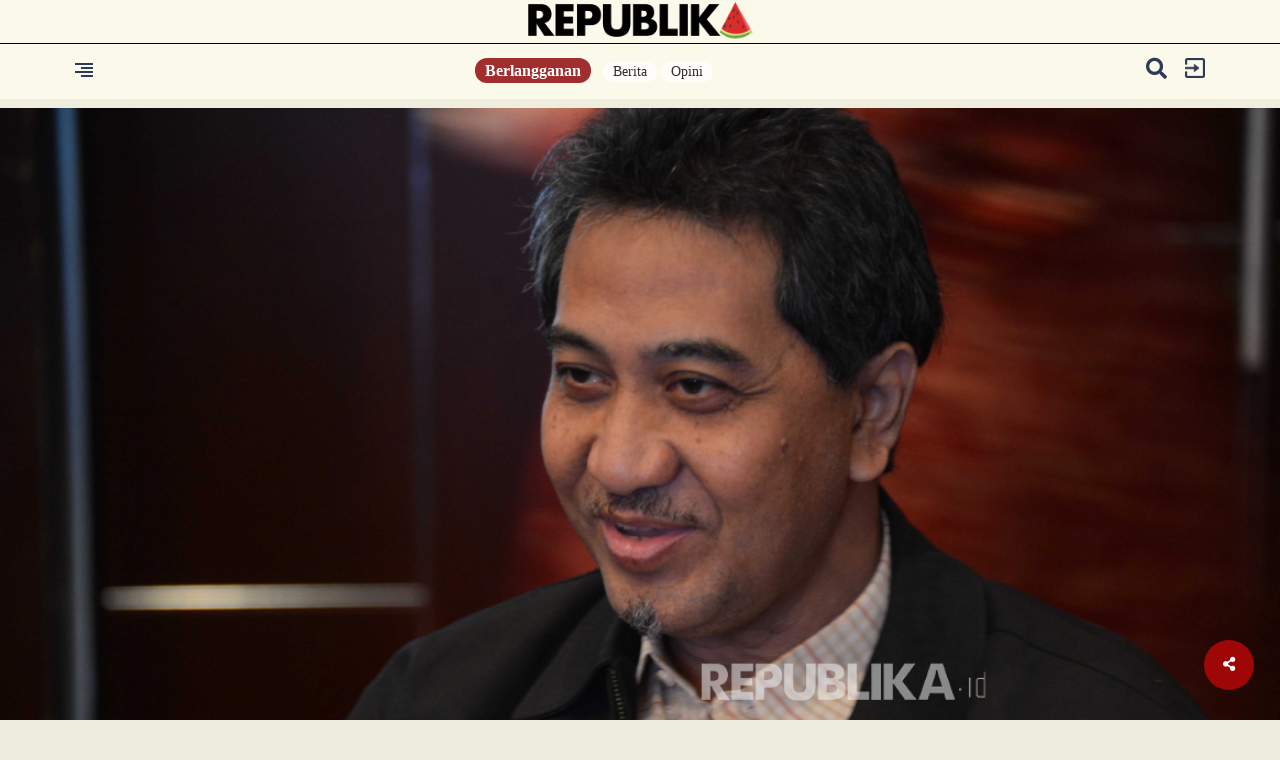

--- FILE ---
content_type: text/html; charset=UTF-8
request_url: https://republika.id/posts/32247/dakwah-peradaban
body_size: 15978
content:
<!DOCTYPE html>
<html lang="en-US" class="no-js" prefix="og: http://ogp.me/ns#">

<head>


  <meta http-equiv="content-type" content="text/html; charset=UTF-8">
  <meta charset="utf-8">
  <title>
    Dakwah Peradaban  </title>




  <meta name="mobile-web-app-capable" content="yes">
  <meta name="apple-mobile-web-app-capable" content="yes">
  <meta name="description" content="Setiap kali Islam datang ke suatu tempat yang terjadi adalah penerapan ajaran Islam sebagai tamaddun atau peradaban." />
  <meta name="keywords" content="peradaban,dakwah peradaban,islam,islamia," />
  <meta name="author" content="" />
  <meta name="viewport" content="width=device-width, initial-scale=1, maximum-scale=1, user-scalable=no">

  <meta property="og:title" content="Dakwah Peradaban | " />
  <meta property="og:type" content="article" />
  <meta property="og:url" content="https://republika.id/posts/32247/dakwah-peradaban" />
  <meta property="og:site_name" content="republika.id" />
  <!-- <meta property="article:author" content="" /> -->
  <meta property="og:description" content="Setiap kali Islam datang ke suatu tempat yang terjadi adalah penerapan ajaran Islam sebagai tamaddun atau peradaban." />
  <meta property="og:image:type" content="image/jpeg" />
  <meta property="og:image" content="https://static.republika.co.id/uploads/images/headline_slide/053527000-1663673259-1280-856.jpg" />
  <meta property="og:image:width" content="610" />
  <meta property="og:image:height" content="409" />
  <!--IMAGEMETA-->
  <meta property="fb:app_id" content="700754587648257" />
  <meta property="fb:pages" content="225952730433" />
  <!-- <link rel="stylesheet" href="https://static.republika.co.id/files/themes/default/plugins/fontawesome-free-5.15.1-web/css/fontawesome.min.css">
  <link rel="stylesheet" href="https://static.republika.co.id/files/themes/default/plugins/fontawesome-free-5.15.1-web/css/brands.min.css">
  <link rel="stylesheet" href="https://static.republika.co.id/files/themes/default/plugins/fontawesome-free-5.15.1-web/css/solid.min.css"> -->
  <!-- <link href="" rel="stylesheet"> -->
  
  <link rel="stylesheet" href="https://cdnjs.cloudflare.com/ajax/libs/font-awesome/5.10.1/css/all.min.css" integrity="sha512-9my9Mb2+0YO+I4PUCSwUYO7sEK21Y0STBAiFEYoWtd2VzLEZZ4QARDrZ30hdM1GlioHJ8o8cWQiy8IAb1hy/Hg==" crossorigin="anonymous" referrerpolicy="no-referrer" />
  <link rel="preconnect" href="https://fonts.googleapis.com">
<link rel="preconnect" href="https://fonts.gstatic.com" crossorigin>
<link href="https://fonts.googleapis.com/css2?family=Nunito+Sans:ital,opsz,wght@0,6..12,200..1000;1,6..12,200..1000&family=Roboto:ital,wght@0,100..900;1,100..900&display=swap" rel="stylesheet">

  
  
  <link href="https://static.republika.co.id/files/themes/default/css/bootstrap.min.css" rel="stylesheet">
  <link href="https://static.republika.co.id/files/themes/default/css/animate.css" rel="stylesheet">
  <link href="https://static.republika.co.id/files/themes/default/css/styles.css" rel="stylesheet">
  <!-- <link rel="stylesheet" href="https://static.republika.co.id/themes/reid/plugins/aos/aos.css"> -->

<!-- 
  <link href="https://fonts.googleapis.com/css2?family=Montserrat:ital,wght@0,100;0,800;1,800&family=Roboto:ital,wght@0,400;0,700;1,400&display=swap" rel="stylesheet">
  <link href="https://fonts.googleapis.com/css2?family=Roboto:wght@100&display=swap" rel="stylesheet"> -->



  <link rel="stylesheet" href="https://static.republika.co.id/themes/reid/plugins/owl-carousel/owl.carousel.css">



  
  <link rel="stylesheet" href="https://static.republika.co.id/themes/reid/css/layout-desktop-6.css?v=5">
  <link rel="stylesheet" href="https://static.republika.co.id/themes/reid/css/layout_ress.10.10.1.10.css?v=1">


<!-- Matomo -->
<script>
  var _paq = window._paq = window._paq || [];
  /* tracker methods like "setCustomDimension" should be called before "trackPageView" */
  _paq.push(['trackPageView']);
  _paq.push(['enableLinkTracking']);
  (function() {
    var u="https://stats.republika.co.id/";
    _paq.push(['setTrackerUrl', u+'matomo.php']);
    _paq.push(['setSiteId', '4']);
    var d=document, g=d.createElement('script'), s=d.getElementsByTagName('script')[0];
    g.async=true; g.src=u+'matomo.js'; s.parentNode.insertBefore(g,s);
  })();
</script>
<!-- End Matomo Code -->


      <!-- <link rel="stylesheet" href="https://static.republika.co.id/themes/reid/plugins/lightgallery/css/lightgallery.css"> -->


        <!-- <link rel="stylesheet" href="https://static.republika.co.id/themes/reid/css/layout_ramadhan.css?v=1">
      <link rel="stylesheet" href="https://static.republika.co.id/themes/reid/css/responsive_ramadhan.css?v=1"> -->
    

    
  


  <script src="//cdnjs.cloudflare.com/ajax/libs/jquery/3.4.1/jquery.min.js"></script>
  <script src="https://static.republika.co.id/files/event/js/kjua-0.9.0.min.js" type="text/javascript"></script>
  <link rel="shortcut icon" type="image/x-icon" href="https://static.republika.co.id/files/themes/default/images/favicon-16x16.png">



  <style type="text/css">
  .bg-category {
    z-index: 996;
  }


  @media (max-width: 434px) {
    .article-related.related-sticky {
      position: relative;
      top: 0;
      margin-left: 15px;
    }

    .more-active-list {
      padding-left: 2.5%;
      padding-top: 30px;
      padding-bottom: 40px;
      margin-left: 15px;
    }

    .headline .gradient-headline {
      height: 35%;
    }
  }

  .share_it .fa-twitter,
  .share_it .fa-facebook {
    background: none;
  }

  .ctg-head-ltumat {
    cursor: pointer;
  }

  .category-headline h2 {
    padding: 0 10px 10px
  }
</style>

<script>
  window.dataLayer = window.dataLayer || [];
  window.dataLayer = [
           {
          "id": "32247",
          "paid_article": "1",
          "published_date": "2022-09-22 08:00:00",
          "title": "Dakwah Peradaban",
          "kanal": "Kalam",
          "subkanal": "Islamia",
          "tags": "peradaban,dakwah peradaban,islam,islamia,",
          "authors": [
             {
                "nama": "Fitriyan Zamzami"
              },
            
          ]           ,"status" : "ns",        
        },
            
      ];

  </script>



<script type="text/javascript">
  (function() {
    /** CONFIGURATION START **/
    var _sf_async_config = window._sf_async_config = (window._sf_async_config || {});
    _sf_async_config.uid = 67073; ////'';
    _sf_async_config.domain = 'republika.id';


    _sf_async_config.flickerControl = false;
    _sf_async_config.useCanonical = true;
    _sf_async_config.useCanonicalDomain = true;
    _sf_async_config.sections = 'Islamia'; // CHANGE THIS TO YOUR SECTION NAME(s)
    _sf_async_config.authors = 'Fitriyan Zamzami,'; // CHANGE THIS TO YOUR AUTHOR NAME(s)
    /** CONFIGURATION END **/
    function loadChartbeat() {
      var e = document.createElement('script');
      var n = document.getElementsByTagName('script')[0];
      e.type = 'text/javascript';
      e.async = true;
      e.src = '//static.chartbeat.com/js/chartbeat.js';;
      n.parentNode.insertBefore(e, n);
    }
    loadChartbeat();
  })();
</script>


<!-- Google Tag Manager -->
<script>
  (function(w, d, s, l, i) {
    w[l] = w[l] || [];
    w[l].push({
      'gtm.start': new Date().getTime(),
      event: 'gtm.js'
    });
    var f = d.getElementsByTagName(s)[0],
      j = d.createElement(s),
      dl = l != 'dataLayer' ? '&l=' + l : '';
    j.async = true;
    j.src =
      'https://www.googletagmanager.com/gtm.js?id=' + i + dl;
    f.parentNode.insertBefore(j, f);
  })(window, document, 'script', 'dataLayer', 'GTM-K3V8MN9');
</script>  <style>
    .block-caption,
    .more-active-list btn,
    .share_it {
      display: none
    }

    .btn-kontribusi {
      font-weight: 400;
      line-height: 2;
      color: #fff;
      text-decoration: none;
      vertical-align: middle;
      cursor: pointer;
      -webkit-user-select: none;
      -moz-user-select: none;
      user-select: none;
      background-color: #a8092b;
      border: 1px solid transparent;
      padding: 0.375rem 0.75rem;
      font-size: 1em;
      font-family: 'Montserrat';
      border-radius: 7.25rem;
      transition: color .15s ease-in-out, background-color .15s ease-in-out, border-color .15s ease-in-out, box-shadow .15s ease-in-out;
    }




    .photoPrice {
      text-align: left;
      border-top: 1px solid #e8e8e8;
      padding-top: 1em;
    }


    button.btn.btn-link.toggle-caption {
      position: absolute;
      bottom: 0;
      right: 0
    }

    .wrapper-media {
      position: relative
    }

    .modal-header {
      padding: 22px
    }

    @media (max-width:540px) {
      .profile-follow em {
        display: none
      }

      .article-related {
        width: 100%
      }

      .profile-desc {
        width: 50%
      }

      .profile-list {
        padding-left: 5px;
        padding-right: 5px
      }

      .top-headline-list h3 {
        padding-left: 0;
        margin-bottom: 10px;
        font-family: Nunito-Sans-Regular;
        font-size: 14px
      }

      .top-headline-list:nth-child(2) {
        padding: 0 0 0 12px
      }

      .top-headline-list h2 a {
        padding-left: 0;
        font-family: Nunito-Sans-Bold;
        font-size: 18px
      }

      .bg-category {
        margin-top: 66vh !important;
        background: #fbf9ea;
        position: relative;
        z-index: 99
      }

      .headline-content img {
        margin: 0 !important;
        position: absolute;
        top: 50%;
        left: 50% !important;
        -ms-transform: translate(-50%, -50%) !important;
        transform: translate(-50%, -50%) !important
      }

      .headline {
        height: 56vh
      }

      .join-member-mobile {
        float: none
      }

      .top-headline {
        padding-top: 20px
      }

      .headline .gradient-headline {
        padding: 77px;
        bottom: 15px
      }
    }

    .header-new {
      background: #fbf9ea
    }

    ul.navmenu-nav li a {
      float: left
    }

    .dropdown-menu-nav-right {
      float: right
    }

    .read-news p {
      font-family: Roboto;
      font-size: 17px;
      line-height: 30px
    }

    .bg-category {
      z-index: 996
    }

    .blok_quot {
      padding: 0;
      margin: 0
    }

    .quote-box span {
      float: left;
      font-family: roboto;font-weight: 700;
      opacity: .5;
      margin-bottom: 10px;
      width: 100% !important
    }

    .read blockquote {
      margin-top: 30px;
      margin-bottom: 30px
    }

    .blok_quot .sound {
      width: 16%;
      height: 80px;
      background-repeat: no-repeat;
      background-position: left;
      float: left
    }

    .quote-text {
      font-size: 20px !important;
      font-family: roboto-slab-bold !important;
      line-height: 30px
    }

    .header-content iframe {
      height: auto !important
    }

    span.kutipan-img {
      float: left;
      width: auto;
      padding-right: 20px
    }

    .ctg-head-ltumat {
      cursor: pointer
    }

    .category-headline h2 {
      padding: 0 10px 10px
    }

    .collapse {
      visibility: visible
    }

    .more-active-list p {
      margin-top: 0
    }

    .more-active-list h2 {
      font-size: 33px;
      margin-left: 10px
    }

    button.toggle-password.border-0 {
      border: 0
    }

    .category-trend-list {
      box-shadow: 0 1px 1px rgba(0, 0, 0, .15)
    }

    .input-group-addon {
      border: 1px solid #ddd !important
    }

    .index-wrap {
      box-shadow: 0 1px 1px rgb(0 0 0 / 15%)
    }

    button.closebtn {
      background: 0 0;
      border: none
    }

    li.whatsapp {
      color: #fff;
      background-color: #63af29 !important
    }

    @media (max-width:821px) {
      .headline-content video {
        width: auto;
        height: 100%;
        position: absolute;
        z-index: 9;
        right: 0;
        left: 55% !important
      }

      .article-related {
        width: 100% !important;
        position: relative
      }

      .article-related.related-sticky {
        position: relative !important;
        top: 0;
        margin-left: 15px;
        width: 100%
      }

      .index-wrap {
        margin-top: 40px;
        margin-bottom: 40px;
        padding: 30px 5%;
        border-bottom: 1px #aaa;
        background: #fff;
        display: flex;
        border-radius: 10px
      }
    }

    @media (max-width:434px) {
      .profile-desc {
        width: 80%;
      }


      .headline-content video {
        width: auto;
        height: 100%;
        position: absolute;
        z-index: 9;
        right: 0;
        left: 55% !important
      }

      .article-related {
        width: 100% !important;
        position: relative
      }

      .blok_quot .sound,
      .btn-login {
        width: 100%
      }

      .article-related.related-sticky {
        position: relative !important;
        top: 0;
        margin-left: 15px
      }

      .more-active-list {
        padding-left: 2.5%;
        padding-top: 30px;
        padding-bottom: 40px;
        margin-left: 15px;
        margin-right: 15px
      }

      .headline .gradient-headline {
        height: 35%
      }

      .news-category-list {
        float: none
      }

      .btn-login {
        float: left
      }

      .menu-category {
        position: fixed;
        top: 95px;
        margin-left: -16px
      }

      .index-wrap {
        margin-bottom: 14px
      }

      .category-trend-list {
        border: none;
        margin: 8px 13px;
        box-shadow: 0 1px 1px rgba(0, 0, 0, .15);
        width: 92% !important
      }

      .header-kanal .header-logo img {
        width: 30%;
        padding: 14px 0
      }

      .header-kanal-category {
        padding-right: 7%;
        float: right;
        text-align: right
      }

      .header-kanal-category h2 {
        font-size: 25px
      }
    }

    .share-open-fix ul li.print {
      background-color: #f40f02;
      color: #fff
    }

    .share-open-fix ul li i {
      font-size: 27px;
      padding: 11px
    }

    /* .share-open-click {   padding: 17px; } */
  </style>
</head>
<!-- End Google Tag Manager -->


<body class="fixed Kalam">
  <!-- Google Tag Manager (noscript) -->
  <noscript><iframe src="https://www.googletagmanager.com/ns.html?id=GTM-K3V8MN9" height="0" width="0" style="display:none;visibility:hidden"></iframe></noscript>
  <!-- End Google Tag Manager (noscript) -->
  <!--RESPONSIVE INFO-->



  <!--RESPONSIVE INFO-->
  <div id="info_css" style="
             background: rgba(0,0,0,0.7); 
             font-family: tahoma;font-size: 11px; color: #fff; padding: 5px 2px;
             position: fixed;top: 0; left: 0; z-index: 99999;display:none">
    Not Registered  </div>

  <div id="main">
    <div class="container-fluid wrapper">

      <!--header-->


                <div class="header-new ">

            <div class="col-xs-12 col-lg-12 header-logo">




              <a href="/">
                <img src="https://republika.id/themes/reid/img/REPUBLIKA_SEMANGKA-1.png?v=3" alt="Image" class="" />
              </a>
            </div>
                    <div class="container">
            <div class="col-xs-2 col-lg-2 header-menu">
              <span style="font-size:20px;cursor:pointer; color: #000;" onclick="openNav()"><img src="https://static.republika.co.id/themes/reid/css/img/text_align_right.png" alt="Image" class=""></span>
            </div>
            <div class="col-xs-8 col-lg-8 header-member">
              <div class="join-member-mobile">
                                  <a href="/posts/subscribe" class="btn-member">
                    Berlangganan
                  </a>
                              </div>
              <div class="menu-category text-center">
                <ul>
                                      <li>
                      <a href="/kategori/berita">Berita</a>
                    </li>
                                      <li>
                      <a href="/kategori/opini">Opini</a>
                    </li>
                                    <!-- <li>
                    <a href="https://republika.id/posts/44365/keberlanjutan-pembangunan-dengan-semangat-estafet?utm_campaign=rolsosmed&utm_source=popupreid">Dirgahayu RI</a>
                  </li> -->


                </ul>
              </div>
            </div>
            <div class="col-xs-2 col-lg-2 header-login">

              <div class="header-login-in">
                                  <a href="https://akun.republika.co.id?token=aHR0cHM6Ly9yZXB1Ymxpa2EuaWQvcG9zdHMvMzIyNDcvZGFrd2FoLXBlcmFkYWJhbg==">
                    <img src="https://static.republika.co.id/themes/reid/css/img/exit.png" alt="Image" class="" />
                  </a>
                  <!-- <a data-toggle="modal" href="#login" role="button" aria-haspopup="true" aria-expanded="false">
                    <img src="https://static.republika.co.id/themes/reid/css/img/exit.png" alt="Image" class="" />
                  </a> -->
                              </div>

              <div class="header-search hidden-xs">
                <a href="#search" data-toggle="modal" data-push="tooltip" data-placement="bottom" data-title="Cari">
                  <i class="fa fa-search" style="padding-right: 10px;"></i>
                </a>
              </div>

                          </div>
          </div>
          </div>
                    <!--HEADLINE DESKTOPS-->
<div id="headli" class="row headline ">
    <div class="headline-content" style="padding: 0;">
                    <!-- id='lightgallery' id='lightgallery'  -->
            <div class='headline-content' style='padding: 0;' id='lightgallery'>

                                    <!-- <a href="https://static.republika.co.id/uploads/images/xlarge/053527000-1663673259-1280-856.jpg"> -->
                    <img data-original="https://static.republika.co.id/uploads/images/xlarge/053527000-1663673259-1280-856.jpg" data-src="https://static.republika.co.id/uploads/images/xlarge/053527000-1663673259-1280-856.jpg" class="lazy" />
                    <!-- </a> -->

                
            </div>
            </div>
</div>

<div class="headline-caption-detail">
    <div class="container">
        <small>Prof Hamid Fahmy Zarkasyi | Republika</small>
    </div>
</div>

<div class="container read mt10 ">
    <div class="clearfix"></div>
    <div class="col-md-4 sidebar">

        <div class="hidden-sm hidden-xs read-related">
            <ul>
                            </ul>
        </div>

        <div class="top-lit"></div>
        <div class="top-sticky"></div>
        <div class="article-related ">
            <div class="title-related ctg-life-style">
                <h3 class="article-related-title"><span class="fa fa-arrow-right" style="color: #000;"></span> Terkait </h3>
            </div>
            <ul>
                            </ul>

        </div>

    </div>
    <div class="col-md-8 col-xs-12 read-artikel">
        <div class="hidden-md hidden-lg read-related">
            <ul>
                            </ul>
        </div>
        <div class="clearfix"></div>
        <h3>Islamia</h3>
        <label class="lbl lbl-islamia"></label>
        <h1 data-aos="fade-up" class="aos-init">
            Dakwah Peradaban        </h1>
        <time> 22 Sep 2022, 08:00 WIB</time>

        <div class="google-assist">

            <div data-aos="fade-up" class="aos-init aos-animate">
                <blockquote class="quote-box">
                    <div class="blok_quot">
                        <div class="quote-text">Setiap kali Islam datang ke suatu tempat yang terjadi adalah penerapan ajaran Islam sebagai tamaddun atau peradaban.</div>
                    </div>
                </blockquote>
            </div>

            <!-- 
            <div class="">
                <h1></h1>
            </div> -->
        </div>
        <div class="read-news">

            <p>PROF HAMID FAHMY ZARKASYI
Misi yang dibawa oleh Nabi Muhammad SAW, itu bukan satu, melainkan banyak dan kompleks. Di antaranya seperti sabdanya, &ldquo;Sesungguhnya aku diutus untuk menyempurnakan akhlak&rdquo;.
Sabda lainnya, &ldquo;Sesungguhnya aku diutus sebagai guru (mualliman)." Ada pula diutus sebagai rahmat bagi alam semesta; sebagai pemberi kabar gembira (bashiran) dan peringatan...                                                    <div class="">
                <div class="col-12">

                                            
                            <div class="button-selengkapnya text-center">
                                <a href="https://akun.republika.co.id?token=aHR0cHM6Ly9yZXB1Ymxpa2EuaWQvcG9zdHMvMzIyNDcvZGFrd2FoLXBlcmFkYWJhbg==" class="btn-selengkapnya">
                                    Baca Selengkapnya
                                </a>
                            </div>
                            <br>

                                        </div>
            </div>

        </div>


        
        <style>
            h2.orDesc {
                width: 100%;
                text-align: center;
                border-bottom: 1px solid #000;
                line-height: 0.1em;
                margin: 40px 0 20px;
            }

            h2.orDesc span {
                background: #efedde;
                padding: 0 10px;
                color: #000000;
                font-size: 1em;
            }

            .halaman-nominal .btn {
                font-weight: 400;
                line-height: 2;
                color: #fff;
                text-decoration: none;
                vertical-align: middle;
                cursor: pointer;
                -webkit-user-select: none;
                -moz-user-select: none;
                user-select: none;
                background-color: #a8092b;
                border: 1px solid transparent;
                padding: 0.375rem 0.75rem;
                font-size: 1em;
                font-family: 'Montserrat';
                border-radius: 7.25rem;
                transition: color .15s ease-in-out, background-color .15s ease-in-out, border-color .15s ease-in-out, box-shadow .15s ease-in-out;
            }

            .btn-qris {
                font-weight: 400 !important;
                line-height: 2 !important;
                font-weight: bold !important;
                width: 100%;
                color: #fff !important;
                text-decoration: none !important;
                vertical-align: middle !important;
                cursor: pointer !important;
                -webkit-user-select: none !important;
                -moz-user-select: none !important;
                user-select: none !important;
                background-color: #a8092b !important;
                border: 1px solid transparent !important;
                padding: 0.375rem 0.75rem !important;
                font-size: 1em !important;
                font-family: 'Montserrat' !important;
                border-radius: 7.25rem !important;
                transition: color .15s ease-in-out, background-color .15s ease-in-out, border-color .15s ease-in-out, box-shadow .15s ease-in-out !important;
            }
        </style>
        <div class="read-news">

            <p style="font-family: 'Roboto';font-style:italic;font-size: 14px;line-height: 23px;color: slategray;">

                Gerakan “Literasi Umat” merupakan ikhtiar untuk memudahkan
                masyarakat
                mengakses informasi. Gerakan bersama untuk menebarkan
                informasi yang sehat ke masyarakat luas. Oleh karena informasi yang
                sehat akan membentuk masyarakat yang sehat.
            </p>
            <p><a type="button" class="btn btn-default mt10 btn-qris " onclick="toggleQris()">
                    Donasi Literasi Umat
                </a>
            </p>

            <div id="wrap-qris" style="display: none;">
                <p>
                    <img src="https://static.republika.co.id/files/ads/QR_REID-DONASI-LU.png" style="width: 100%;">
                </p>
                <div class="container wrapper-ltumat" style="display:none;position: relative; width: 100%; color: #ffffff;">
                    <div class="row bg-isi">
                        <div class="col-md-12">
                            

                                                        <!-- isi-literasi-->
                            <div class="row bg-isix halaman-nominal">

                                



                                <div class="photoPrice">
                                    <label class="custom-control custom-radio" data-type="7" data-id="1274002" data-parent="id127400">
                                        <input name="harga" type="radio" class="custom-control-input harga127400">
                                        <span class="custom-control-indicator"></span>
                                        <span class="custom-control-description"><b></b></span>
                                        <span class="textLabel">Rp 10.000</span>
                                    </label>

                                </div>

                                <div class="photoPrice">
                                    <label class="custom-control custom-radio" data-type="7" data-id="1274003" data-parent="id127400">
                                        <input name="harga" type="radio" class="custom-control-input harga127400">
                                        <span class="custom-control-indicator"></span>
                                        <span class="custom-control-description"><b></b></span>
                                        <span class="textLabel">Rp 25.000</span>
                                    </label>

                                </div>

                                <div class="photoPrice">
                                    <label class="custom-control custom-radio" data-type="7" data-id="1274004" data-parent="id127400">
                                        <input name="harga" type="radio" class="custom-control-input harga127400">
                                        <span class="custom-control-indicator"></span>
                                        <span class="custom-control-description"><b></b></span>
                                        <span class="textLabel">Rp 50.000</span>
                                    </label>

                                </div>

                                <div class="photoPrice">
                                    <label class="custom-control custom-radio" data-type="7" data-id="1274005" data-parent="1274005">
                                        <input name="harga" type="radio" class="custom-control-input harga127400">
                                        <span class="custom-control-indicator"></span>
                                        <span class="custom-control-description"><b></b></span>
                                        <span class="textLabel">Rp 100.000</span>
                                    </label>

                                </div>

                                <div class="photoPrice">
                                    <label class="custom-control custom-radio" data-type="7" data-id="1274006" data-parent="1274006">
                                        <input name="harga" type="radio" class="custom-control-input harga127400">
                                        <span class="custom-control-indicator"></span>
                                        <span class="custom-control-description"><b></b></span>
                                        <span class="textLabel">Rp 500.000</span>
                                    </label>

                                </div>


                                <a type="button" class="btn btn-default mt10 btn-register btn-block next-cart btn-kontribusi" data-type="ovo" data-id="127400">
                                    Berkontribusi
                                </a>
                            </div>
                        </div>
                    </div>
                </div>
            </div>
        </div>

        <script>
            function toggleQris() {
                var cont = document.getElementById('wrap-qris');
                cont.style.display = cont.style.display == 'none' ? 'block' : 'none';
            }
            $(document).on('click', ".custom-control", function() {
                $(".next-cart").attr('data-price', $(this).attr('data-id'))
            });
            $(document).on('click', ".next-cart", function() {
                product = $(this).attr('data-id');
                price = $(this).attr('data-price');
                var type = $(this).attr('data-type');
                phone = $("#FPhone").val();
                var ckbox = $('.harga' + product);
                if (price) {} else {
                    alert("Pilih Jumlah Kontribusi");
                    return false;
                }

                if (type != "doku") {
                    t = {
                        'action': "add",
                        'code': product,
                        'price': price,
                        'quantity': 1,
                        'type': type,
                        'phone': phone
                    };
                    $.ajax({
                        type: "POST",
                        url: "/product/qris",
                        data: t,
                        cache: !1,
                        beforeSend: function() {
                            $("." + product + " .fa-cart-plus").removeClass('fa-cart-plus').addClass('fa-spinner').addClass('fa-pulse').addClass('fa-fw')
                        },
                        success: function(e) {
                            rData = JSON.parse(e);
                            if (type == "qris") {

                                //console.log("AAAAA");
                                //console.log(rData);
                                $(".bg-isix").fadeOut("fast", function() {
                                    $(".halaman-qr").fadeIn("fast");
                                });
                                $('#qrcode').show().kjua({
                                    text: rData.qr_string
                                });
                            } else {
                                window.location.href = rData.invoice_url;
                            }
                        }
                    });
                } else {

                }
            });
        </script>
        </script>

        <!-- <div class="container-fluid mt-5">
            <section class="comment-section my-4" id="commentSection" data-id="32247" data-token="">
            </section>
        </div>
        <script src="https://beta.republika.co.id/assets/front/js/comment.js"></script> -->

    </div>


</div>
<div class="more">
                        <div class="more-active">
                <img class="othersImage content32237 hide" src="https://static.republika.co.id/uploads/images/xlarge/090932500-1663641282-1280-856.jpg" />
                <div class="container more-active-list more-active-list">
                    <h2>Azyumardi Azra dan Sikap Mental Konspiratif</h2>
                    <p>Dalam makalah di muktamar ABIM, Prof Azyumardi membahas potensi kebangkitan peradaban Muslim.</p>
                    <a class=" btn-default btn-selengkapnya-news" href="/posts/32237/azyumardi-azra-dan-sikap-mental-konspiratif" data-id="content32237">SELENGKAPNYA</a>
                    <div class="collapse" id="content32237">
                    </div>
                </div>


            </div>
                    <div class="more-active">
                <img class="othersImage content32235 hide" src="https://static.republika.co.id/uploads/images/xlarge/oni_200427060333-695.jpg" />
                <div class="container more-active-list more-noactive-list">
                    <h2>Jual Beli Buket Uang Dalam Syariah Islam</h2>
                    <p>Apakah diperbolehkan jika nominal uang di buket berbeda dengan harga jual?</p>
                    <a class=" btn-default btn-selengkapnya-news" href="/posts/32235/jual-beli-buket-uang-dalam-syariah-islam" data-id="content32235">SELENGKAPNYA</a>
                    <div class="collapse" id="content32235">
                    </div>
                </div>


            </div>
            
</div>



    <div class="row category category-latest mt30">
        <div class="container">
            <div class="news-wrap mt30">
                <!-- <h1 class="follow">FOLLOWING NEWS <span class="follow"><img src="/themes/republikaID/img/follownews.png" alt="Image"></span></h1> -->
                <div class="col-lg-12 col-md-12 col-xs-12 news-title-category mb30 mt30">
                    <h1 class="news-title news-terbaru">
                        <span class="fa fa-arrow-right" style="color: #000;"></span>TERBARU
                    </h1>

                    
                        <div class="col-lg-6 col-md-6 col-sm-6 col-xs-12 news-category">
                            <div class="col-lg-6 news-category-list">
                                <h3>
                                    <a href="/kategori/opini">
                                        Opini                                    </a>
                                     <span class='scbr-article'> | Berlangganan </span>                                </h3>
                                <label class="lbl-opini"></label>
                                <!-- <time></time> -->
                                <a href="https://www.republika.id/posts/59746/aceh-negeri-seribu-gajah">
                                    <h2> Aceh Negeri Seribu Gajah</h2>
                                </a>
                            </div>
                            <div class="col-lg-6 news-category-img">
                                <a href="https://www.republika.id/posts/59746/aceh-negeri-seribu-gajah">
                                    <img data-original="https://static.republika.co.id/uploads/images/inpicture_home/opini-aceh-negeri-seribu_260118204505-288.jpeg" alt="Image" class="img-responsive lazy">
                                </a>
                            </div>
                        </div>
                    
                        <div class="col-lg-6 col-md-6 col-sm-6 col-xs-12 news-category">
                            <div class="col-lg-6 news-category-list">
                                <h3>
                                    <a href="/kategori/sastra">
                                        Sastra                                    </a>
                                                                    </h3>
                                <label class="lbl-sastra"></label>
                                <!-- <time></time> -->
                                <a href="https://www.republika.id/posts/59743/subarni-ingin-tidur-nyenyak">
                                    <h2> Subarni Ingin Tidur Nyenyak</h2>
                                </a>
                            </div>
                            <div class="col-lg-6 news-category-img">
                                <a href="https://www.republika.id/posts/59743/subarni-ingin-tidur-nyenyak">
                                    <img data-original="https://static.republika.co.id/uploads/images/inpicture_home/_260117085016-852.png" alt="Image" class="img-responsive lazy">
                                </a>
                            </div>
                        </div>
                    
                        <div class="col-lg-6 col-md-6 col-sm-6 col-xs-12 news-category">
                            <div class="col-lg-6 news-category-list">
                                <h3>
                                    <a href="/kategori/sastra">
                                        Sastra                                    </a>
                                                                    </h3>
                                <label class="lbl-sastra"></label>
                                <!-- <time></time> -->
                                <a href="https://www.republika.id/posts/59744/sesekali">
                                    <h2> Sesekali</h2>
                                </a>
                            </div>
                            <div class="col-lg-6 news-category-img">
                                <a href="https://www.republika.id/posts/59744/sesekali">
                                    <img data-original="https://static.republika.co.id/uploads/images/inpicture_home/_260117085040-153.png" alt="Image" class="img-responsive lazy">
                                </a>
                            </div>
                        </div>
                    
                        <div class="col-lg-6 col-md-6 col-sm-6 col-xs-12 news-category">
                            <div class="col-lg-6 news-category-list">
                                <h3>
                                    <a href="/kategori/iqtishodia">
                                        Iqtishodia                                    </a>
                                     <span class='scbr-article'> | Berlangganan </span>                                </h3>
                                <label class="lbl-iqtishodia"></label>
                                <!-- <time></time> -->
                                <a href="https://www.republika.id/posts/59745/mengukur-kesiapan-umkm-hijau-dalam-transisi-ekonomi-berkelanjutan">
                                    <h2> Mengukur Kesiapan UMKM Hijau dalam Transisi Ekonomi Berkelanjutan</h2>
                                </a>
                            </div>
                            <div class="col-lg-6 news-category-img">
                                <a href="https://www.republika.id/posts/59745/mengukur-kesiapan-umkm-hijau-dalam-transisi-ekonomi-berkelanjutan">
                                    <img data-original="https://static.republika.co.id/uploads/images/inpicture_home/011892400-1703765773-1280-856.jpg" alt="Image" class="img-responsive lazy">
                                </a>
                            </div>
                        </div>
                    
                </div>

                <div class="col-lg-12 col-md-12 col-xs-12 news-title-category mb30">
                    <h1 class="news-title news-terbaru">
                        <span class="fa fa-arrow-right" style="color: #000;"></span>TERPOPULER
                    </h1>

                    

                        <div class="col-lg-6 col-md-6 col-sm-6 col-xs-12 news-category">
                            <div class="col-lg-6 news-category-list">
                                <h3>
                                    <a href="/kategori/opini">
                                        Opini                                    </a>
                                     <span class='scbr-article'> | Berlangganan </span>                                </h3>
                                <label class="lbl-opini"></label>
                                <!-- <time></time> -->
                                <a href="https://www.republika.id/posts/59746/aceh-negeri-seribu-gajah">
                                    <h2> Aceh Negeri Seribu Gajah</h2>
                                </a>
                            </div>
                            <div class="col-lg-6 news-category-img">
                                <a href="https://www.republika.id/posts/59746/aceh-negeri-seribu-gajah">
                                    <img data-original="https://static.republika.co.id/uploads/images/inpicture_home/opini-aceh-negeri-seribu_260118204505-288.jpeg" alt="Image" class="img-responsive lazy">
                                </a>
                            </div>
                        </div>

                                    </div>
            </div>

        </div>
    </div>

<!--add-->
<div class="share-open-click">
    <span class="fas fa-share-alt"></span>
    <div class="share-open-fix">
        <ul>
            <li data-token="aHR0cHM6Ly9yZXB1Ymxpa2EuaWQvcG9zdHMvMzIyNDcvZGFrd2FoLXBlcmFkYWJhbg==" class="print share-button"" id="share-print"><i class="fas fa-file-pdf"></i></li>            <li data-token="aHR0cHM6Ly9yZXB1Ymxpa2EuaWQvcG9zdHMvMzIyNDcvZGFrd2FoLXBlcmFkYWJhbg==" class="fb share-button" id="share-facebook"><i class="fab fa-facebook"></i></li>
            <li data-token="aHR0cHM6Ly9yZXB1Ymxpa2EuaWQvcG9zdHMvMzIyNDcvZGFrd2FoLXBlcmFkYWJhbg==" class="twt share-button" id="share-twitter"><i class="fab fa-twitter"></i></li>
            <li data-token="aHR0cHM6Ly9yZXB1Ymxpa2EuaWQvcG9zdHMvMzIyNDcvZGFrd2FoLXBlcmFkYWJhbg==" class="mail share-button" id="share-copy"><i class="fas fa-link"></i></li>
            <li data-token="aHR0cHM6Ly9yZXB1Ymxpa2EuaWQvcG9zdHMvMzIyNDcvZGFrd2FoLXBlcmFkYWJhbg==" class="whatsapp share-button" id="share-whatsapp"><i class="fab fa-whatsapp"></i></li>
        </ul>
        <input type="text" style="display: none;" value="Dakwah Peradaban - https://www.republika.id/posts/32247/dakwah-peradaban" id="myInput">

    </div>
</div>

<div class="container-fluid mt-5" style="display: none;">
    <section class="comment-section my-4" id="commentSection" data-id="32247" data-token=""></section>
</div>
<script src="https://akun.republika.co.id/assets/dashboard/js/comment.js?v=1"></script>








          <!--footer-->
          <div class="row footer">
            <div class="container">
              <div>
                <div class="col-lg-3 col-md-3 col-sm-3 col-xs-12 footer-about">
                  <h1>REPUBLIKA.ID</h1>
                  <div class="">
                    <h2>Office</h2>
                    <p>Phone : 021 7803747</p>
                    <p>E-mail : cc@republika.co.id</p>
                  </div>
                  <div class="">
                    <h2>Redaksi</h2>
                    <p>Phone : 021 7803747</p>
                    <p>E-mail : sekretariat@republika.co.id</p>
                  </div>
                  <div class="">
                    <h2>Iklan</h2>
                    <p>Phone : 021 7803747</p>
                    <p>E-mail : marketing@republika.co.id</p>
                  </div>
                </div>

                <!--edit footer menu-->
                <div class="col-lg-9 col-md-9 col-sm-9 col-xs-12 footer-menu">


                  <ul>
                    <li class="menu">
                      <div class="showplusfoot" id="foot">
                        <i class="fas fa-home"></i>
                        <a href="/"> Beranda </a>
                      </div>

                    </li>



                                          <li class="menu">
                                                    <div class="showplusfoot" id="foot">
                              <!-- &nbsp; -->
                                                        <a href="/kategori/berita">Berita</a>
                            </div>
                                                  </li>
                                          <li class="menu">
                                                    <div class="showplusfoot" id="foot">
                              <!-- &nbsp; -->
                                                        <a href="/kategori/islam-digest">Islam Digest</a>
                            </div>
                                                  </li>
                                          <li class="menu">
                                                    <div class="showplusfoot" id="foot">
                              <!-- &nbsp; -->
                                                        <a href="/kategori/hikmah">Hikmah</a>
                            </div>
                                                  </li>
                                          <li class="menu">
                                                    <div class="showplusfoot" id="foot">
                              <!-- &nbsp; -->
                                                        <a href="/kategori/opini">Opini</a>
                            </div>
                                                  </li>
                                          <li class="menu">
                                                    <div class="showplusfoot" id="foot">
                              <!-- &nbsp; -->
                                                        <a href="/kategori/konsultasi-syariah">Konsultasi Syariah</a>
                            </div>
                                                  </li>
                                          <li class="menu">
                                                    <div class="showplusfoot" id="foot">
                              <!-- &nbsp; -->
                                                        <a href="/kategori/resonansi">Resonansi</a>
                            </div>
                                                  </li>
                                          <li class="menu">
                                                    <div class="showplusfoot" id="foot">
                              <!-- &nbsp; -->
                                                        <a href="/kategori/sejarah">Sejarah</a>
                            </div>
                                                  </li>
                                          <li class="menu">
                                                    <div class="showplusfoot" id="foot">
                              <!-- &nbsp; -->
                                                        <a href="/kategori/lensa">Lensa</a>
                            </div>
                                                  </li>
                                          <li class="menu">
                                                    <div class="showplusfoot" id="foot">
                              <!-- &nbsp; -->
                                                        <a href="/kategori/iqtishodia">Iqtishodia</a>
                            </div>
                                                  </li>
                                          <li class="menu">
                                                    <div class="showplusfoot" id="foot">
                              <!-- &nbsp; -->
                                                        <a href="/kategori/sastra">Sastra</a>
                            </div>
                                                  </li>
                                          <li class="menu">
                                                    <div class="showplusfoot" id="foot">
                              <!-- &nbsp; -->
                                                        <a href="/kategori/literasi-umat">Literasi Umat</a>
                            </div>
                                                  </li>
                                      </ul>
                </div>
              </div>
            </div>
          </div>
          <style>
            .footer-copyright h4,
            .footer-copyright h4 a {
              color: #ffffff;
              font-size: 14px;
            }
          </style>
          <div class="text-center footer-copyright">
            <h4>
              <a href="https://republika.id/pages/about#pedoman-siber">Pedoman Siber</a>|
              <a href="https://republika.id/pages/about#privacy-policy">Privacy Policy</a>|
              <a href="https://republika.id/pages/about#tim-republika-dan-manajemen">Redaksi</a> |
              <a href="https://republika.id/pages/about#syarat-dan-ketentuan">Syarat dan Ketentuan</a> |
              <a href="https://republika.id/pages/about#republika">TENTANG REID</a> © 2022 PT Republika Media Mandiri
            </h4>
          </div>


          <div class="navbar navbar-custom header-mobile navbar-fixed-top cb-header header" style="display: none;">
            <div class="container">
              <div class="row">

                <div class="col-lg-1 col-xs-2 nomargin nopadding header-menu-nav">
                  <span style="font-size:20px;cursor:pointer; color: #000;" onclick="openNav()"><img src="https://static.republika.co.id/themes/reid/css/img/text_align_right.png" alt="Image" class=""></span>
                </div>

                <div class="col-lg-8 col-xs-12 nomargin nopadding text-center pushTitle header-logo">
                  <div class="logo-rid">
                    <a href="/">
                      <img src="https://republika.id/themes/reid/img/REPUBLIKA_SEMANGKA-1.png?v=3" alt="Image" class="" />
                      <!-- <img src="https://republika.id/themes/reid/css/img/lxogo_2023.png?v=3" alt="Image" class="" /> -->
                    </a>
                  </div>
                </div>

                <div class="col-lg-3 col-xs-4 nomargin nopadding text-right header-content ">

                  <ul class="nav navbar-nav navbar-right ">
                    <li class="member">
                      <a href="#" class="btn-member">
                        Berlangganan
                      </a>
                    </li>
                    <li class="dropdown">
                      <!--beforelogin-->
                      <a href="#" class="dropdown-toggle" data-toggle="dropdown" role="button" aria-haspopup="true" aria-expanded="false" style="display: none;">
                        <img src="https://static.republika.co.id/files/themes/republikaID/img/placeholder.jpg" width="20" height="20" alt="..." class="rounded" /> <span class="caret"></span>
                      </a>
                      <!--after login-->
                      <a href="#" class="dropdown-toggle" data-toggle="dropdown" role="button" aria-haspopup="true" aria-expanded="false">
                        <img src="https://static.republika.co.id/themes/reid/css/img/new/user2.png" width="26" height="26" alt="..." class="rounded" /> <span class="caret" style="color: #000"></span>
                      </a>

                      <ul class="dropdown-menu">
                        <li><a href="https://republika.id/user/following"><i class="fa fa-user-plus"></i> &nbsp; Following </a>
                        </li>
                        <li role="separator" class="divider"></li>
                        <li><a href="https://republika.id/user/bookmark"><i class="fa fa-bookmark"></i> &nbsp; Bookmark </a>
                        </li>
                        <li><a href="https://republika.id/user/notifications"><i class="fa fa-bell"></i> &nbsp; Notifikasi</a>
                        </li>
                        <li><a href="https://republika.id/user/edit_profile"><i class="fa fa-cogs"></i> &nbsp; Perbarui Profil</a>
                        </li>
                        <li role="separator" class="divider"></li>
                        <li><a href="https://republika.id/user/logout"><b><i class="fa fa-ban"></i> &nbsp; Keluar</b></a>
                        </li>
                      </ul>
                    </li>
                  </ul>
                </div>
              </div>
            </div>
          </div>




        </div>


    </div>


    <div id="mySidenav" class="sidenav">
      <button href="#" class="closebtn" onclick="closeNav()">&times;</button>
      <ul class="navmenu-nav">

        <li>

          <form class="form-horizontal submitForm" action="/search" method="post" data-save="Cari" data-saving="Mencari" data-alert="Pencarian gagal">
            <div class="input-group">
              <input type="text" class="form-control input-lg" name="query" placeholder="Cari">
              <span class="input-group-btn">
                <input type="hidden" name="hash" value="9d1772e434a614e5246d885db824bc2e">
                <button type="submit" class="btn btn-lg btn-success nomargin submitBtn">
                  <i class="fa fa-search">
                  </i>

                </button>
              </span>
            </div>
          </form>

        </li>

        
                  <li>
                            <div class="showplus">
                  <!-- <img src="https://static.republika.co.id/themes/republikaID/img/new/berita.png"> -->
                                <a href="/kategori/berita">Berita</a>

                                </div>
                          </li>
                  <li>
                            <div class="showplus">
                  <!-- <img src="https://static.republika.co.id/themes/republikaID/img/new/islam-digest.png"> -->
                                <a href="/kategori/islam-digest">Islam Digest</a>

                                </div>
                          </li>
                  <li>
                            <div class="showplus">
                  <!-- <img src="https://static.republika.co.id/themes/republikaID/img/new/hikmah.png"> -->
                                <a href="/kategori/hikmah">Hikmah</a>

                                </div>
                          </li>
                  <li>
                            <div class="showplus">
                  <!-- <img src="https://static.republika.co.id/themes/republikaID/img/new/opini.png"> -->
                                <a href="/kategori/opini">Opini</a>

                                </div>
                          </li>
                  <li>
                            <div class="showplus">
                  <!-- <img src="https://static.republika.co.id/themes/republikaID/img/new/konsultasi-syariah.png"> -->
                                <a href="/kategori/konsultasi-syariah">Konsultasi Syariah</a>

                                </div>
                          </li>
                  <li>
                            <div class="showplus">
                  <!-- <img src="https://static.republika.co.id/themes/republikaID/img/new/resonansi.png"> -->
                                <a href="/kategori/resonansi">Resonansi</a>

                                </div>
                          </li>
                  <li>
                            <div class="showplus">
                  <!-- <img src="https://static.republika.co.id/themes/republikaID/img/new/sejarah.png"> -->
                                <a href="/kategori/sejarah">Sejarah</a>

                                </div>
                          </li>
                  <li>
                            <div class="showplus">
                  <!-- <img src="https://static.republika.co.id/themes/republikaID/img/new/lensa.png"> -->
                                <a href="/kategori/lensa">Lensa</a>

                                </div>
                          </li>
                  <li>
                            <div class="showplus">
                  <!-- <img src="https://static.republika.co.id/themes/republikaID/img/new/iqtishodia.png"> -->
                                <a href="/kategori/iqtishodia">Iqtishodia</a>

                                </div>
                          </li>
                  <li>
                            <div class="showplus">
                  <!-- <img src="https://static.republika.co.id/themes/republikaID/img/new/sastra.png"> -->
                                <a href="/kategori/sastra">Sastra</a>

                                </div>
                          </li>
                  <li>
                            <div class="showplus">
                  <!-- <img src="https://static.republika.co.id/themes/republikaID/img/new/literasi-umat.png"> -->
                                <a href="/kategori/literasi-umat">Literasi Umat</a>

                                </div>
                          </li>
                <!--         <li>
                        <div class="showplus">
                <img src="https://static.republika.co.id/themes/republikaID/img/new/berita.png">
                            <a href="/kategori/berita">Berita</a>
              </div>
                      </li>
              <li>
                        <div class="showplus">
                <img src="https://static.republika.co.id/themes/republikaID/img/new/islam-digest.png">
                            <a href="/kategori/islam-digest">Islam Digest</a>
              </div>
                      </li>
              <li>
                        <div class="showplus">
                <img src="https://static.republika.co.id/themes/republikaID/img/new/hikmah.png">
                            <a href="/kategori/hikmah">Hikmah</a>
              </div>
                      </li>
              <li>
                        <div class="showplus">
                <img src="https://static.republika.co.id/themes/republikaID/img/new/opini.png">
                            <a href="/kategori/opini">Opini</a>
              </div>
                      </li>
              <li>
                        <div class="showplus">
                <img src="https://static.republika.co.id/themes/republikaID/img/new/konsultasi-syariah.png">
                            <a href="/kategori/konsultasi-syariah">Konsultasi Syariah</a>
              </div>
                      </li>
              <li>
                        <div class="showplus">
                <img src="https://static.republika.co.id/themes/republikaID/img/new/resonansi.png">
                            <a href="/kategori/resonansi">Resonansi</a>
              </div>
                      </li>
              <li>
                        <div class="showplus">
                <img src="https://static.republika.co.id/themes/republikaID/img/new/sejarah.png">
                            <a href="/kategori/sejarah">Sejarah</a>
              </div>
                      </li>
              <li>
                        <div class="showplus">
                <img src="https://static.republika.co.id/themes/republikaID/img/new/lensa.png">
                            <a href="/kategori/lensa">Lensa</a>
              </div>
                      </li>
              <li>
                        <div class="showplus">
                <img src="https://static.republika.co.id/themes/republikaID/img/new/iqtishodia.png">
                            <a href="/kategori/iqtishodia">Iqtishodia</a>
              </div>
                      </li>
              <li>
                        <div class="showplus">
                <img src="https://static.republika.co.id/themes/republikaID/img/new/sastra.png">
                            <a href="/kategori/sastra">Sastra</a>
              </div>
                      </li>
              <li>
                        <div class="showplus">
                <img src="https://static.republika.co.id/themes/republikaID/img/new/literasi-umat.png">
                            <a href="/kategori/literasi-umat">Literasi Umat</a>
              </div>
                      </li>
       -->
      </ul>

      </ul>
    </div>


    <div id="login" class="modal fade" tabindex="-1" role="dialog" aria-labelledby="myModalLabel" aria-hidden="true">
      <div class="modal-dialog modal_table">
        <div class="modal-content modal_cell">
          <div class="modal-header" style="background-color:#efedde">
            <button type="button" class="close" data-dismiss="modal" aria-hidden="true">
              <i class="fa fa-times"></i></button>
            <!-- <h3 id="myModalLabel">
            <i class="fa fa-lock"></i> Akses Dashboard
          </h3> -->
          </div>
          <div class="modal-body" style="padding-top:0;padding-bottom:0;background-color:#efedde">

            <div class="row">
              <div class="containerx">
                <div class="login-rid">
                                    <a href="/user/goog?ref=https%3A%2F%2Frepublika.id%2Fposts%2F32247%2Fdakwah-peradaban" class="col-lg-6 col-xs-12 btn-google" style="background-color:white;">
                    <img src="https://static.republika.co.id/themes/reid/css/img/google-icon.png" alt="Image" class="">Login Gmail
                  </a>
                  <a href="/user/fb?ref=https%3A%2F%2Frepublika.id%2Fposts%2F32247%2Fdakwah-peradaban" class="col-lg-6 col-xs-12 col-xs-12 btn-facebook">
                    <img src="https://static.republika.co.id/themes/reid/css/img/facebook-icon.png" alt="Image" class=""> Login Facebook
                  </a>
                  <div class="clearfix"></div>
                  <h2>atau dengan mendaftar</h2>

                  <div class="login-mail">
                    <form action="/user/login" method="post" class="submitForm" data-save="Masuk" data-saving="Harap Tunggu..." data-alert="Unable To Signing In">
                      <div class=" col-xs-12 form-group">
                        <div class="input-group">
                          <input type="text" class="form-control input-lg" name="username" value="" placeholder="Nama Pengguna / Email">
                          <div class="input-group-addon">
                            <a href="#"><i class="fa fa-envelope" aria-hidden="true"></i></a>
                          </div>
                        </div>
                      </div>
                      <div class="col-xs-12 form-group">
                        <div class="input-group" id="show_hide_password">
                          <input type="password" id="pass_log" class="form-control input-lg" name="password" value="" placeholder="Masukkan Kata Sandi">
                          <div class="input-group-addon">
                            <button type="button" class="toggle-password border-0"><i class="fa fa-eye-slash" aria-hidden="true"></i></button>
                          </div>
                        </div>
                      </div>
                      <div class="opsi-login">
                        <!-- <div class="form-check pull-left">
                        <input class="form-check-input" type="checkbox" value="" id="flexCheckChecked">
                        <label class="form-check-label" for="flexCheckChecked">
                          ingat saya
                        </label>
                      </div> -->

                        <!-- <span class="pull-right">Lupa Password</span> -->
                      </div>
                      <div class="clearfix"></div>
                      <div class="login-form mb30">
                        <input type="hidden" name="hash" value="5c01223755957182d6a3ca13699bb411872e1dce">
                        <button class="btn-login submitBtn" type="submit">
                          <i class="fa fa-check-circle"></i> Masuk
                        </button>
                        <a href="/user/register" class="btn-login" type="button">
                          <i class="fa fa-user-plus"></i> Daftar
                        </a>
                        <!-- <a href="" class="btn-login">Masuk</a> -->
                      </div>


                      <!-- <p>New member <a href="" style="color: #A12E2E">Sign Up</a></p> -->
                      <div class="col-sm-12 statusHolder">
                      </div>
                    </form>

                  </div>



                </div>
              </div>
            </div>




          </div>
          <div class="modal-footer">
            <div class="col-sm-12 text-center">Silakan masukkan nama pengguna atau email Anda untuk mengakses timeline dan menulis artikel.</div>

          </div>

        </div>

      </div>

    </div>

    <div id="search" class="modal fade" tabindex="-1" role="dialog" aria-labelledby="myModalLabel" aria-hidden="true">
      <div class="modal-dialog modal_table">
        <div class="modal-content modal_cell">
          <div class="modal-header">
            <button type="button" class="close" data-dismiss="modal" aria-hidden="true"><i class="fa fa-times"></i>
            </button>
          </div>
          <div class="modal-body">
            <div class="row">
              <div class="col-sm-12">


                <form class="form-horizontal submitForm" action="/search" method="post" data-save="Search" data-saving="Searching" data-alert="Unable To Submit Inquiry">
                  <div class="input-group">
                    <input type="text" class="form-control input-lg" name="query" placeholder="Type keywords" /><span class="input-group-btn"><input type="hidden" name="hash" value="8bb1110500fa8df5308df941b6bd1148aa82d213" /><button type="submit" class="btn btn-lg btn-success nomargin submitBtn"><i class="fa fa-search"></i> </button></span>
                  </div>
                  <div class="form-group">
                    <div class="col-sm-12 statusHolder"></div>
                  </div>
                </form>
              </div>
            </div>
          </div>
          <div class="modal-footer text-center"><b>:</b>
            <br />
          </div>
        </div>
      </div>
    </div>

  </div>


  <!-- (Alert Modal)-->
  <div id="modal_alert" class="modal fade" tabindex="-1" role="dialog" aria-labelledby="myModalLabel" aria-hidden="true">
    <div class="modal-dialog modal_table" style="max-width:480px">
      <div class="modal-content modal_cell rounded">
        <div class="modal-body text-center text-danger" style="padding-top:30px;padding-bottom:30px;font-weight:bold;max-width:480px">
        </div>
        <div class="modal-footer text-center-xs">
          <button class="btn btn-default" data-dismiss="modal" aria-hidden="true">
            <i class="fas fa-times">
            </i> Tutup
          </button>
        </div>
      </div>
    </div>
  </div>
  <!-- (Success Modal)-->
  <div id="modal_success" class="modal fade" tabindex="-1" role="dialog" aria-labelledby="myModalLabel" aria-hidden="true">
    <div class="modal-dialog modal_table" style="max-width:480px">
      <div class="modal-content modal_cell rounded">
        <div class="modal-body text-center text-success content-modal-success style=" padding-top:30px;padding-bottom:30px;font-weight:bold;max-width:480px">
        </div>
        <div class="modal-footer text-center-xs">
          <button class="btn btn-default" data-dismiss="modal" aria-hidden="true">
            <i class="fas fa-times">
            </i> Tutup
          </button>
        </div>
      </div>
    </div>
  </div>
  <!-- (Ajax Modal Dynamic)-->
  <div id="modal_ajax_dn" class="modal fade" tabindex="-1" role="dialog" aria-labelledby="myModalLabel" aria-hidden="true">
    <div class="modal-dialog modal_table" style="width:auto">
      <div class="modal-content modal_cell">
      </div>
    </div>
  </div>


  

  <style>
    .notification-popup p {
      color: #ffffff !important;
      font-family: 'Nunito-Sans-Regular';
    }


    button#btn-no,
    button#btn-yes {
      width: 145px;
      font-size: .90em !important;
      font-weight: 700;
      margin-right: 1em;
      padding: 0.8em;
      font-family: 'Roboto';
      border-radius: 30px;
    }

    .notification-popup {
      display: none !important;

      position: fixed;
      font-size: 1.05em;
      width: 100%;
      text-align: left;
      padding: 1.5em 1em;
      z-index: 999;
      background: #000 !important;
      color: #fff;
      margin-bottom: -200px;
      bottom: 0 !important
    }

    .notification-popup p {
      color: #ffffff !important;
    }

    button#btn-no,
    button#btn-yes {
      width: 100px;
      font-size: .85em !important;
      font-weight: 700;
      margin-right: 1em;
      padding: .5em
    }

    button#btn-yes {
      background: #de2a2a !important
    }

    button#btn-no {
      border: 1px solid #dedede;
      color: #ffffff !important;
      background: 0 0
    }
  </style>
  <!-- <div class="notification-popup col-md-12 col-sm-12 ">
    <div class="icon col-md-4 col-sm-4 "> </div>

    <div class="notif description col-md-8 col-sm-8 ">
      <div>
        <p>Ikuti Berita Republika Lainnya</p>
      </div>
      <div><button id="btn-yes" class="btn-notif" type="button">YA</button><button id="btn-no" class="btn-notif" type="button">Lain Kali</button></div>
    </div>
  </div> -->


  <script type="text/javascript">
    var base_url = 'https://republika.id/',
      theme_url = 'https://static.republika.co.id/files/themes/default/',
      siteName = '',
      loggedIn = false,
      fail_alert = 'Tidak dapat memproses permintaan Anda',
      dc_alert = 'Periksa koneksi Anda',
      empty_alert = 'Masukkan teks'
  </script>
  <script src="//cdnjs.cloudflare.com/ajax/libs/jquery/3.4.1/jquery.min.js"></script>
  <script src="/themes/default/js/global.js"></script>
  <!-- <script src="https://static.republika.co.id/themes/reid/plugins/jquery-1.11.3/jquery-1.11.3.min.js" type="text/javascript"></script> -->
  <script src="https://static.republika.co.id/themes/reid/plugins/bootstrap-3.3.5/bootstrap.min.js" type="text/javascript"></script>
  <script src="https://static.republika.co.id/themes/reid/plugins/jquery-ui-1.11-4/jquery-ui.min.js" type="text/javascript"></script>
  <script src="https://static.republika.co.id/themes/reid/plugins/owl-carousel/owl.carousel.min.js" type="text/javascript"></script>
  <!-- <script src="https://unpkg.com/aos@2.3.1/dist/aos.js"></script> -->
  <!-- <script src="https://static.republika.co.id/themes/reid/js/aos.js"></script> -->
  <script src="https://cdnjs.cloudflare.com/ajax/libs/aos/2.3.4/aos.js" integrity="sha512-A7AYk1fGKX6S2SsHywmPkrnzTZHrgiVT7GcQkLGDe2ev0aWb8zejytzS8wjo7PGEXKqJOrjQ4oORtnimIRZBtw==" crossorigin="anonymous" referrerpolicy="no-referrer"></script>
  <script src="https://static.republika.co.id/themes/reid/js/cbslideheader.js"></script>
  <script src="https://static.republika.co.id/files/js/jquery.lazyload.js?v=ROL-60"></script>

  <script type="text/javascript" src="//www.instagram.com/embed.js"></script>

  <script src="https://www.gstatic.com/firebasejs/7.14.6/firebase-app.js"></script>
  <script src="https://www.gstatic.com/firebasejs/7.14.6/firebase-messaging.js"></script>

  <script src="https://static.republika.co.id/themes/reid/js/firebase.js"></script>


  <!-- 
    <link rel="stylesheet" href="https://static.republika.co.id/themes/republikaID/plugins/lightgallery/css/lightgallery.css">
  
    <script src="https://static.republika.co.id/themes/republikaID/plugins/lightgallery/js/lightgallery.min.js" type="text/javascript"></script>
    <script src="https://static.republika.co.id/themes/republikaID/plugins/lightgallery/js/lg-thumbnail.min.js" type="text/javascript"></script>
    <script src="https://static.republika.co.id/themes/republikaID/plugins/lightgallery/js/lg-fullscreen.min.js" type="text/javascript"></script> -->
  <!-- <script src="https://www.jqueryscript.net/demo/Simple-Wizard-Modal-Plugin-with-jQuery-Bootstrap-Easy-Wizard/easyWizard.js" type="text/javascript"></script> -->



  <script>
    //}


    $("body").on('click', '.toggle-password', function(t) {
      t.preventDefault();
      $(this).children().toggleClass("fa-eye fa-eye-slash");
      var input = $("#pass_log");
      if (input.attr("type") === "password") {
        input.attr("type", "text");
      } else {
        input.attr("type", "password");
      }

    });

    $('document').ready(function() {

      $("img.lazy").lazyload({
        effect: "fadeIn",
        threshold: 200,
        failure_limit: 40
      });
      slider();
      //show_debug_width();
      AOS.init();
      show_menu();
      show_lt_umat();
      top_headline();
      lt_umat();

      $(document).on("click", "#show-bars", function() {
        $(".show-bar").toggle();
      });


    });

    // window.addEventListener("load", function() {
    //   setTimeout(function() {
    //     console.log("loading");
    //     window.scrollTo(0, 100);
    //   }, 4);
    // }); 


    function show_lt_umat() {
      // Scroll based on devices width
      var width = $(window).width();
      $(window).scroll(function() {
        if (width < 500) {
          if ($(document).scrollTop() > 500) {
            $('.header2 .ctg-head-ltumat').fadeIn('slow');
            //console.log('hai');
            $('.header2 .header-logo img').hide();
          } else {
            $('.header2 .ctg-head-ltumat').fadeOut('slow');

          }
        }
      });
    }

    function lt_umat() {
      if ($('.top-lit').length > 0) {
        $(window).scroll(scroll_literasi);
        scroll_literasi();

        function scroll_literasi() {

          var window_top = $(window).scrollTop();
          `          // console.log(window_top);

          // if (window_top > 0 && window_top < 301 && window_top % 2 == 0 && (/Android|webOS|iPhone|iPad|iPod|BlackBerry|IEMobile|Opera Mini/i.test(navigator.userAgent))) {
          // if (window_top > 0 && window_top < 301 && window_top % 2 == 0 && (/Android|webOS|iPhone|iPad|iPod|BlackBerry|IEMobile|Opera Mini/i.test(navigator.userAgent))) {


          // $(".headline-content img").css({
          //   height: (100 - window_top / 5) + "%",
          //   top: (50 - window_top / 5) + "%"
          // })
          //}`




          var div_top = $('.top-lit').offset().top;
          if (window_top > div_top) {
            $('.navbar-fixed-bottomzzz').removeClass('#ltumat');
            $('.navbar-fixed-bottomzzz').addClass('#ltumat1').fadeIn('slow');
          }
          $('#close-ltumat').click(function() {
            $('#ltumat').remove();
            return false;
          });
        }
      }
    }
          $(window).scroll(sticky_relocate);
      sticky_relocate();

      function sticky_relocate() {
        var window_top = $(window).scrollTop();
        var footer_top = $(".more").offset().top - 200;
        var div_top = $('.top-sticky').offset().top;
        var div_height = $(".article-related").height();

        if (window_top + div_height > footer_top)
          $('.article-related').removeClass('related-sticky');
        else if (window_top > div_top) {
          $('.article-related').addClass('related-sticky');
        } else {
          $('.article-related').removeClass('related-sticky');
        }

      }
    
    function top_headline() {

    }


    function show_menu() {
      $(document).ready(function() {
        // $(".collapse.show").each(function() {
        //   $(this).prev(".showplus").find(".fa").addClass("fa-minus").removeClass("fa-chevron-circle-down");
        // });

        $(".collapse").on('show.bs.collapse', function() {
          $(this).prev(".showplus").find(".fa").removeClass("fa-chevron-circle-down").addClass("fa-minus");
        }).on('hide.bs.collapse', function() {
          $(this).prev(".showplus").find(".fa").removeClass("fa-minus").addClass("fa-chevron-circle-down");
        });
      });
    }

    function show_debug_width() {
      var debug_show = false;
      var debug_console = false;
      $('body').prepend('<div id="info_css" style="background: rgba(0,0,0,0.7);font-family: tahoma;font-size: 11px; color: #fff; font-weight: bold; text-shadow: 1px 1px 1px #212121; padding: 5px;position: fixed;top: 0; left: 0; z-index: 99999; border: 1px solid red; display: ' + (debug_show ? 'block' : 'none') + '"><span id="wdt"></span> | <span id="hgt"></span> | <span id="rule_css">rules css: </span></div>');
      $("span#wdt").html("width: " + $(window).width());
      $("span#hgt").html("height: " + $(window).height());
      if (debug_console) {
        var rule = "";
        $('#rule_css').each(function() {
          rule = window.getComputedStyle(this, ':after').content;
        });
        console.log($('#info_css').text() + ' ' + rule);
      }
      $(window).resize(function() {
        $("span#wdt").html("width: " + $(window).width());
        $("span#hgt").html("height: " + $(window).height());
        if (debug_console) {
          var rule = "";
          $('#rule_css').each(function() {
            rule = window.getComputedStyle(this, ':after').content;
          });
          console.log($('#info_css').text() + ' ' + rule);
        }
      });
    }

    function closeLit() {
      document.getElementById("ltumat").style.display = "none";

    }

    function openPayment() {
      document.getElementById("ltucontirbute").style.display = "block";
      document.getElementById("ltucon").style.display = "none";

    }

    function openPaymentDone() {
      document.getElementById("ltupayment").style.display = "block";
      document.getElementById("ltucontirbute").style.display = "none";

    }

    function openNav() {
      document.getElementById("mySidenav").style.width = "93%";
      document.getElementById("header-fix").style.marginLeft = "93%";
    }

    function closeNav() {
      document.getElementById("mySidenav").style.width = "0";
      document.getElementById("header-fix").style.marginLeft = "0";
    }



    function slider() {
      $(document).ready(function() {
        $("#owl-slider-headline").owlCarousel({
          slideSpeed: 1000,
          paginationSpeed: 400,
          loop: true,
          autoplay: true,
          speed: 800,
          autoPlay: 7000,
          timeout: 1000,
          items: 1,
          lazyLoad: true,
          itemsDesktop: false,
          itemsDesktopSmall: [900, 1],
          itemsTablet: [600, 1],
          itemsMobile: [420, 1],
          navigation: true,
          navigationText: ['<span class="fa fa-angle-left"></span>', '<span class="fa fa-angle-right"></span>']
        });


      });
    }

    function animation_headline() {
      // $(window).scroll(function() {
      //   if ($(document).scrollTop() > 30) {
      //     $('.headline-desc h1, .headline-desc label, .headline-desc a').slideUp();
      //   } else {
      //     $('.headline-desc h1, .headline-desc label, .headline-desc a').slideDown();
      //   }
      // });
    }
  </script>


  <!-- Global site tag (gtag.js) - Google Analytics -->
  <script async src="https://www.googletagmanager.com/gtag/js?id=UA-3730146-12"></script>

  <script>
    window.dataLayer = window.dataLayer || [];

    function gtag() {
      dataLayer.push(arguments);
    }
    gtag('js', new Date());

    gtag('config', 'UA-3730146-12');
  </script>
  <script type="text/javascript">
    $(document).ready(function() {

              // $(document).ready(function() {
        //   $('div[id^="lightgallery"]').lightGallery();


        // });


        $("#show-bars").click(function() {
          $(".show-bar").toggle();
        });
        $(".show-info-writter").click(function() {
          var id = $(this).attr('data-id');
          $('#' + id).toggle();
        });




        $('<button class="btn btn-link toggle-caption" title="Caption"><i class="fa fa-info-circle fa-2x"></i></button>').insertBefore(".block-caption");

        $(".share_it").html('<span class="share-kutipan">SHARE</span> <a href="#"><em class="fab fa-facebook"></em></a> <a href="#"><em class="fab fa-twitter"></em></a>');
        $(document).on("click", ".toggle-caption", function(t) {
          $(this).next('.block-caption').toggle(500);
        });

        $('.share-open-click').click(function() {
          $('.share-open-fix').slideToggle();
        });
        if ($(".twitter-tweet , .twitter-video ").length > 0)
          $("<script>").attr({
            type: 'text/javascript',
            src: 'https://platform.twitter.com/widgets.js'
          }).prependTo("head");
        if ($(".instagram-media").length > 0)
          $("<script>").attr({
            type: 'text/javascript',
            src: '//www.instagram.com/embed.js'
          }).prependTo("head");
        if ($(".tiktok-embed").length > 0)
          $("<script>").attr({
            type: 'text/javascript',
            src: 'https://www.tiktok.com/embed.js'
          }).prependTo("head");


        $(document).on("click", ".ajaxContent", function(t) {
          var e;
          t.preventDefault();
          Pace.restart();
          var a = $(this).attr("href");
          var b = $(this).attr("data-id");
          $(".btn-selengkapnya-news").show();
          $(".othersImage").addClass("hide");
          $(this).hide();
          $("." + b).removeClass("hide");

          return e ? (Pace.stop(), document.getElementById("confirm_link").setAttribute("href", a), $("#modal_confirm").modal()) : ($("*").modal("hide"), void $.get(a, function(t) {
            $("#" + b).html(t.html);
            console.log("#" + b);
          }).done(function() {
            $(".collapse").fadeOut();
            $("#" + b).fadeIn();
          }).fail(function() {
            $("#modal_alert .modal-body").html(fail_alert), $("#modal_alert").appendTo("body").modal()
          }))
        });

        $(".body-video").on('loadedmetadata', function() {
            if (this.videoWidth < this.videoHeight)
              this.height = 640;
            this.muted = true;
            //console.log(this.videoHeight);
          }


        );
        window.onload = function() {
          var videos = document.getElementsByTagName("video"),
            fraction = 0.8;

          function checkScroll() {
            if (videos.length > 0) {
              for (var i = 0; i < videos.length; i++) {
                var video = videos[i];
                var x = video.offsetLeft,
                  y = video.offsetTop,
                  w = video.offsetWidth,
                  h = video.offsetHeight,
                  r = x + w,
                  b = y + h,
                  visibleX, visibleY, visible;
                visibleX = Math.max(0, Math.min(w, window.pageXOffset + window.innerWidth - x, r - window.pageXOffset));
                visibleY = Math.max(0, Math.min(h, window.pageYOffset + window.innerHeight - y, b - window.pageYOffset));
                visible = visibleX * visibleY / (w * h);
                if (visible > fraction) {
                  video.play();
                } else {
                  video.pause();
                }
              }
            }
          }
          window.addEventListener('scroll', checkScroll, false);
          window.addEventListener('resize', checkScroll, false);
        };


      
    });
  </script>
</body>

</html>